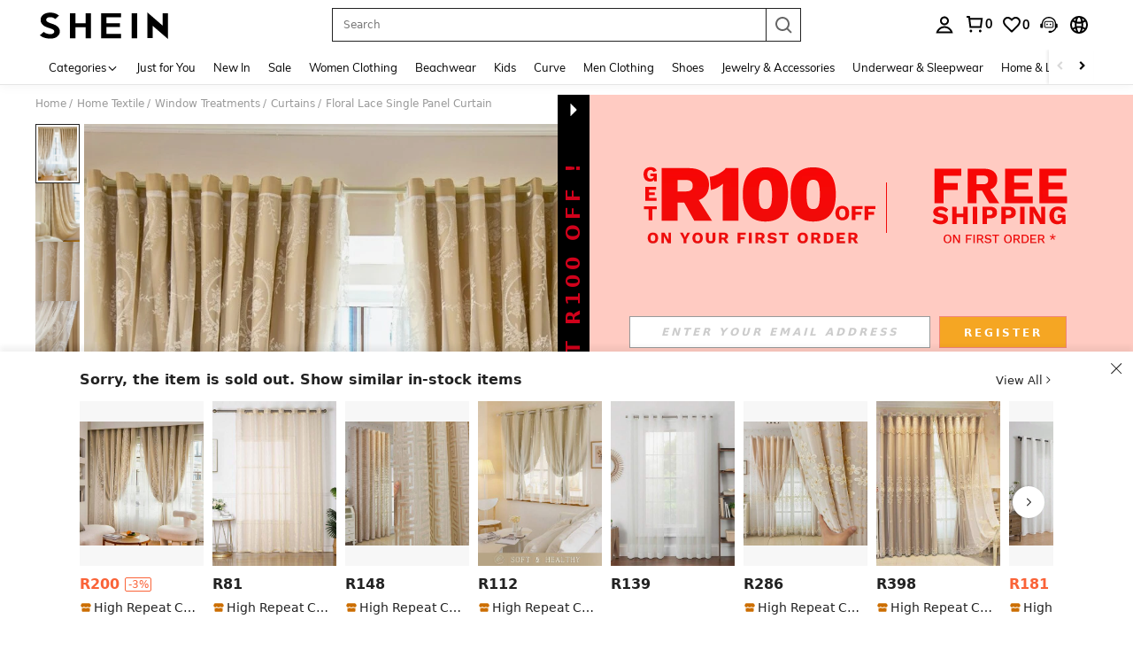

--- FILE ---
content_type: text/plain;charset=UTF-8
request_url: https://us-fp.apitd.net/web/v2?partner=shein_central
body_size: 583
content:
{"code":"000","result":"az7LKhk44IQZgLrWtNVIJnMcp0GIkKP/K1Ug7XeOYuZlA+mMrE3S79E8oGqAvgkD3VSIl8YKiU1eVdPzBypwASxZS9G7rdRJ37WrnMeH0aDqcSjQnjSm1f2tQBoGR1zRyAKVtvRNOr4jSSbtzDQwcGRGqop//0nBA6fjut/wHL5jK1+6XX0yDxZ19/sZNnPS0MZh/ym+jC8MQKxmbMCJp1nNp/2lhi7uMgwb/PJYUixq6wZv3B0jIXk2cyaMcuZ5XqcG6LBf2hdqHyn4rvO4b+jK5LloETHmJ2SmKhY2GhlDZm2UslXCv3S24xazutly7z7MxnT+tbdvA+yEi2hXv2uV5qrvozqUAZd/X5ihcFibiL/cr8Mr7UUNlZFr8g2HWR9Cm4cnOniZlx1g+DjVA2Ky86onqhapFR8Db+Jq9Xb9cMQHuKvtv9r0zZPmD4rJRww6pcwB37+6VYMZG4Jl62ScftmlKKhxfgOFoNZystAHLs4bvWcAf6Ewpw+uLLH/w41lXGBx2nfF7/avGjdloQ==","requestId":"1zfxfe0bvnvtzj46d6e9r1e6g1mif8wz2ualw3uzbln5c8ti"}

--- FILE ---
content_type: text/javascript; charset=utf-8
request_url: https://za.shein.com/devices/v3/profile/web?callback=smCB_1769274874722&organization=FPNyuLhAtVnAeldjikus&smdata=W7N7Uu94bq%2BVmrg%2BpkkKvFZgZI6vVFKHgA1ag9yfGqH5qlCq4TWgiMWD8prQxsU29Fc8n20zi50Ze6q5aCuzIHiUXasfa8m9XOkpOA2b%2FC8ptILmq%2FEbuvDQeSEcqqvwtMhYnWsWYdMPIAJgiui1SwLWG4Pf7%2FH%2BculbN6U8R90ilLvIxnoDasMj6A8jtfqCRFwnDTQ9O9slsjC17D62VAMGtCauieKjg8tTDrkiiXbnB%2BYmRaCz73D0eKeaGD11Pgs2dth9LEKEBccnHaHE2rNowUYdTRcnjqkMW55ip%2Bv9gQDj6y4WN5950%2FvsPUg3sC9fpKbJ%2F7MYqfEwBaZjTy%2FiEZgqqOwQXLYwC8lFwb3d8gQ2SRfaUVaEjasxNBMoMkxFARPWSjtMy8rkflBKBOGEHeEY%2F1S8zxMoteb%2B0L06wdW4j%2BI4z9bqtdiTotrNuJnxvy3yYaZnF5En0eENxk%2BzyTCNp9D5VZMEQzWcZrEBY5lV3Z3zGfiLtuSB8BCbyLoOTZ%2FLJjlFT13HbqaLOhANv3CKCSQtA6DdVBaPIjeuF5jlijrQ47BKBmiOmce9hvkL2zUwLe4Lov0BeNfDvFDt%2B83YctAEUTXdD7SPUzNBhz58TsGawF7vRFQkuBtMm7ZDkAyeLys32fjLof9m%2FsK65AWVmRUc%2Fe25ZGSBsYpfMTQHAOg2r%2B7Yx7ikm9jj%2FnK%2BRpcORGkEXU%2BZ%2B0IuNgBnokWu1eTdE%2BYNhaYePJYkz8mSWmJ06j5MJzIMyA60HlM3rpkrJR1D%2Bn%2BRiopkhHoronPrRfZTiI6ACn3zf3QhGHQtkPrW0qkAuLp7nIyWxayKWm6Fri6yJeunKsJ0jaj4T2PbJqm%2F2Sldfz5wv4%2FQ4z6q0a6VPGXeUjtLRxfDCmou9h4YvEQ%2BVaLdMnPMVUyPrcAta3XmeXwLJWQesWldFkWeXaZ883c8CBwvHjGvSavMF%2BxZaqDKQ%2Bcp9eXG4soIH%2FgqOSWz%2FOGtLepXbrmZlbUZGtpM7OxmLYznwSeENT1%2BeHfGKmEGWvhT%2BpmhvUjgeH0FeGzDD4xZXnucQ01VfOdwCrh%2BaEJ6of2d3zEwmKXfi%2BErgu3J0Wm2BI8mRGl1ept0%2FxxBvt%2Ft2BjENYIncf31vf4auhaIMpXLjE55qHuVPy4KFKorPsLbo8ImC19kyS11zSBexM59W%2FUV1JUg4hjEd1wNwpPcUxLrd6m1O9RE7v3Xr%2FzUKW8cnFWhYcn71hVrihROwGSibAHXAoccdmsM6ZZXSqOFq2LH5TyIUXJjifRneKyLe45HRz%2F0vxMOXDrv3jDWmYfNrP2FqCLSQh%2BBaeRgjeUWhgMBRikJdzNQytLDCzquLRSQt0lFbdA%3D%3D1487577677129&os=web&version=2.0.0
body_size: -193
content:
window['smCB_1769274874722'] && smCB_1769274874722({"code":1100,"detail":{"len":"12","sign":"kqnHTg5SnnBnnV8ta/7z7A==","timestamp":"1487582755342"},"requestId":"c889bd77bad6b474347c47910dc409f2"})